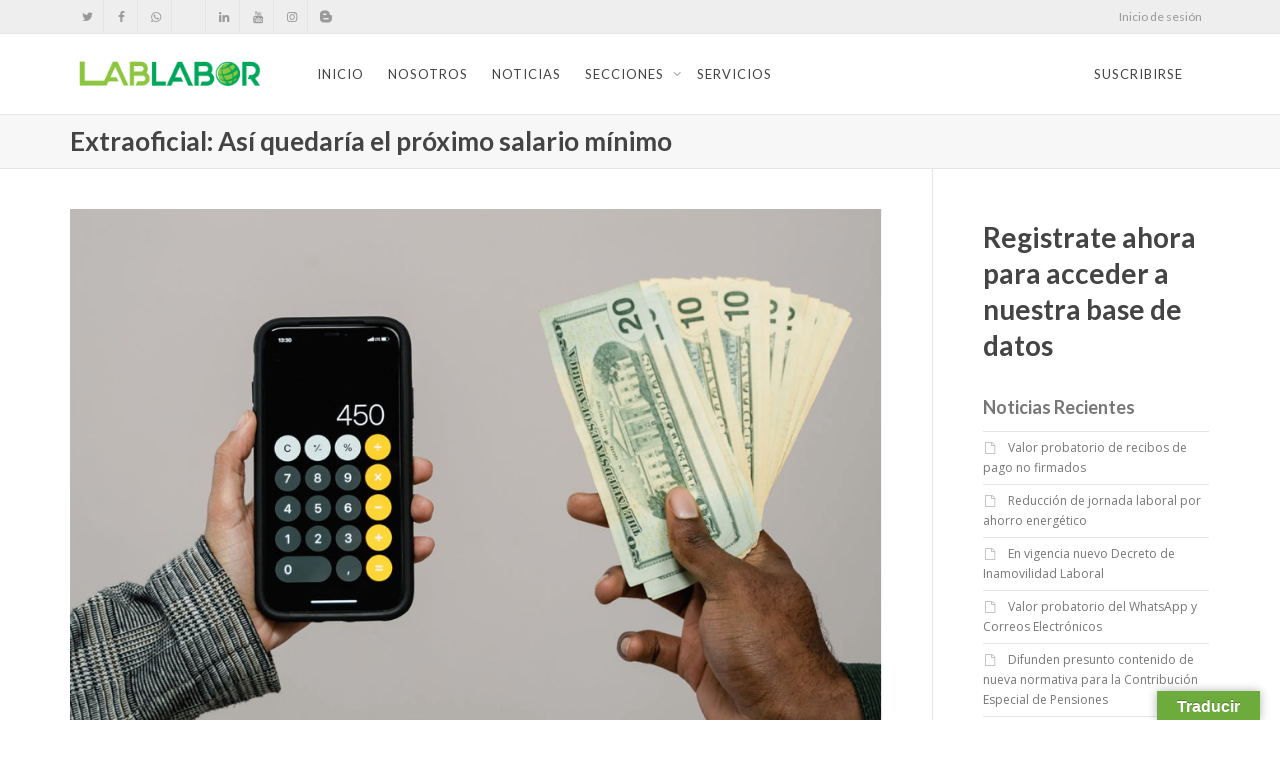

--- FILE ---
content_type: text/html; charset=UTF-8
request_url: https://www.lablabor.com.ve/extraoficial-asi-quedaria-el-proximo-salario-minimo/
body_size: 17299
content:
<!DOCTYPE html>
<!--[if lt IE 7]>
<html class="no-js lt-ie9 lt-ie8 lt-ie7" dir="ltr" lang="es" prefix="og: https://ogp.me/ns#"><![endif]-->
<!--[if IE 7]>
<html class="no-js lt-ie9 lt-ie8" dir="ltr" lang="es" prefix="og: https://ogp.me/ns#"><![endif]-->
<!--[if IE 8]>
<html class="no-js lt-ie9" dir="ltr" lang="es" prefix="og: https://ogp.me/ns#"><![endif]-->
<!--[if IE 9]>
<html class="no-js lt-ie10" dir="ltr" lang="es" prefix="og: https://ogp.me/ns#"><![endif]-->
<!--[if gt IE 9]><!-->
<html class="no-js" dir="ltr" lang="es" prefix="og: https://ogp.me/ns#">
<!--<![endif]-->
<head>
	<meta http-equiv="X-UA-Compatible" content="IE=9; IE=8; IE=7; IE=EDGE"/>
	<meta charset="UTF-8">
	<meta name="viewport" content="width=device-width, initial-scale=1.0">
	<link rel="profile" href="https://gmpg.org/xfn/11">
	<link rel="pingback" href="https://www.lablabor.com.ve/xmlrpc.php">

	<!-- Fav and touch icons -->
			<link rel="shortcut icon" href="https://www.lablabor.com.ve/wp-content/uploads/2017/05/32.png">
				<link rel="apple-touch-icon-precomposed" href="https://www.lablabor.com.ve/wp-content/uploads/2017/05/57.png">
				<link rel="apple-touch-icon-precomposed" sizes="72x72" href="https://www.lablabor.com.ve/wp-content/uploads/2017/05/72.png">
				<link rel="apple-touch-icon-precomposed" sizes="114x114" href="https://www.lablabor.com.ve/wp-content/uploads/2017/05/114.png">
				<link rel="apple-touch-icon-precomposed" sizes="144x144" href="https://www.lablabor.com.ve/wp-content/uploads/2017/05/144.png">
	
	<!-- HTML5 shim, for IE6-8 support of HTML5 elements -->
	<!--[if lt IE 9]>
	<script src="https://www.lablabor.com.ve/wp-content/themes/kleo/assets/js/html5shiv.js"></script>
	<![endif]-->

	<!--[if IE 7]>
	<link rel="stylesheet" href="https://www.lablabor.com.ve/wp-content/themes/kleo/assets/css/fontello-ie7.css">
	<![endif]-->

	
	<title>Extraoficial: Así quedaría el próximo salario mínimo - LabLabor</title>
	<style>img:is([sizes="auto" i], [sizes^="auto," i]) { contain-intrinsic-size: 3000px 1500px }</style>
	
		<!-- All in One SEO 4.8.7 - aioseo.com -->
	<meta name="description" content="De acuerdo con la información preliminar obtenida por nuestro equipo, estos serían los rangos del próximo ajuste" />
	<meta name="robots" content="max-image-preview:large" />
	<meta name="author" content="Jair De Freitas"/>
	<link rel="canonical" href="https://www.lablabor.com.ve/extraoficial-asi-quedaria-el-proximo-salario-minimo/" />
	<meta name="generator" content="All in One SEO (AIOSEO) 4.8.7" />
		<meta property="og:locale" content="es_ES" />
		<meta property="og:site_name" content="LabLabor" />
		<meta property="og:type" content="article" />
		<meta property="og:title" content="Extraoficial: Así quedaría el próximo salario mínimo - LabLabor" />
		<meta property="og:description" content="De acuerdo con la información preliminar obtenida por nuestro equipo, estos serían los rangos del próximo ajuste" />
		<meta property="og:url" content="https://www.lablabor.com.ve/extraoficial-asi-quedaria-el-proximo-salario-minimo/" />
		<meta property="og:image" content="https://www.lablabor.com.ve/wp-content/uploads/2022/08/Ajuste-Salario-Minimo-Laboral-LabLabor-Venezuela.png" />
		<meta property="og:image:secure_url" content="https://www.lablabor.com.ve/wp-content/uploads/2022/08/Ajuste-Salario-Minimo-Laboral-LabLabor-Venezuela.png" />
		<meta property="og:image:width" content="986" />
		<meta property="og:image:height" content="708" />
		<meta property="article:section" content="Salario" />
		<meta property="article:published_time" content="2022-08-09T03:26:19+00:00" />
		<meta property="article:modified_time" content="2022-08-09T03:26:23+00:00" />
		<meta property="article:publisher" content="https://www.facebook.com/LabLabor1" />
		<meta name="twitter:card" content="summary" />
		<meta name="twitter:site" content="@lablabor1" />
		<meta name="twitter:title" content="Extraoficial: Así quedaría el próximo salario mínimo - LabLabor" />
		<meta name="twitter:description" content="De acuerdo con la información preliminar obtenida por nuestro equipo, estos serían los rangos del próximo ajuste" />
		<meta name="twitter:creator" content="@lablabor1" />
		<meta name="twitter:image" content="https://www.lablabor.com.ve/wp-content/uploads/2022/08/Ajuste-Salario-Minimo-Laboral-LabLabor-Venezuela.png" />
		<meta name="twitter:label1" content="Escrito por" />
		<meta name="twitter:data1" content="Jair De Freitas" />
		<meta name="twitter:label2" content="Tiempo de lectura estimado" />
		<meta name="twitter:data2" content="1 minuto" />
		<script type="application/ld+json" class="aioseo-schema">
			{"@context":"https:\/\/schema.org","@graph":[{"@type":"Article","@id":"https:\/\/www.lablabor.com.ve\/extraoficial-asi-quedaria-el-proximo-salario-minimo\/#article","name":"Extraoficial: As\u00ed quedar\u00eda el pr\u00f3ximo salario m\u00ednimo - LabLabor","headline":"Extraoficial: As\u00ed quedar\u00eda el pr\u00f3ximo salario m\u00ednimo","author":{"@id":"https:\/\/www.lablabor.com.ve\/author\/jdefreitas\/#author"},"publisher":{"@id":"https:\/\/www.lablabor.com.ve\/#organization"},"image":{"@type":"ImageObject","url":"https:\/\/www.lablabor.com.ve\/wp-content\/uploads\/2022\/08\/Ajuste-Salario-Minimo-Laboral-LabLabor-Venezuela.png","width":986,"height":708},"datePublished":"2022-08-08T23:26:19-04:00","dateModified":"2022-08-08T23:26:23-04:00","inLanguage":"es-ES","mainEntityOfPage":{"@id":"https:\/\/www.lablabor.com.ve\/extraoficial-asi-quedaria-el-proximo-salario-minimo\/#webpage"},"isPartOf":{"@id":"https:\/\/www.lablabor.com.ve\/extraoficial-asi-quedaria-el-proximo-salario-minimo\/#webpage"},"articleSection":"Salario"},{"@type":"BreadcrumbList","@id":"https:\/\/www.lablabor.com.ve\/extraoficial-asi-quedaria-el-proximo-salario-minimo\/#breadcrumblist","itemListElement":[{"@type":"ListItem","@id":"https:\/\/www.lablabor.com.ve#listItem","position":1,"name":"Home","item":"https:\/\/www.lablabor.com.ve","nextItem":{"@type":"ListItem","@id":"https:\/\/www.lablabor.com.ve\/category\/salario\/#listItem","name":"Salario"}},{"@type":"ListItem","@id":"https:\/\/www.lablabor.com.ve\/category\/salario\/#listItem","position":2,"name":"Salario","item":"https:\/\/www.lablabor.com.ve\/category\/salario\/","nextItem":{"@type":"ListItem","@id":"https:\/\/www.lablabor.com.ve\/extraoficial-asi-quedaria-el-proximo-salario-minimo\/#listItem","name":"Extraoficial: As\u00ed quedar\u00eda el pr\u00f3ximo salario m\u00ednimo"},"previousItem":{"@type":"ListItem","@id":"https:\/\/www.lablabor.com.ve#listItem","name":"Home"}},{"@type":"ListItem","@id":"https:\/\/www.lablabor.com.ve\/extraoficial-asi-quedaria-el-proximo-salario-minimo\/#listItem","position":3,"name":"Extraoficial: As\u00ed quedar\u00eda el pr\u00f3ximo salario m\u00ednimo","previousItem":{"@type":"ListItem","@id":"https:\/\/www.lablabor.com.ve\/category\/salario\/#listItem","name":"Salario"}}]},{"@type":"Organization","@id":"https:\/\/www.lablabor.com.ve\/#organization","name":"LabLabor | Laboral","description":"\u00a1La Gu\u00eda del Gerente Exitoso!","url":"https:\/\/www.lablabor.com.ve\/","telephone":"+584241356580","logo":{"@type":"ImageObject","url":"https:\/\/www.lablabor.com.ve\/wp-content\/uploads\/2017\/05\/logo-lablabor.png","@id":"https:\/\/www.lablabor.com.ve\/extraoficial-asi-quedaria-el-proximo-salario-minimo\/#organizationLogo","width":492,"height":102},"image":{"@id":"https:\/\/www.lablabor.com.ve\/extraoficial-asi-quedaria-el-proximo-salario-minimo\/#organizationLogo"},"sameAs":["https:\/\/www.facebook.com\/LabLabor1","https:\/\/twitter.com\/lablabor1","https:\/\/www.instagram.com\/lablabor1\/","https:\/\/www.youtube.com\/channel\/UC81QmhSOMZuRPv1o--JizEA","https:\/\/ve.linkedin.com\/company\/lablabor","https:\/\/www.tiktok.com\/@lablabor","https:\/\/www.clubhouse.com\/@lablabor","https:\/\/t.me\/LabLabor","https:\/\/api.whatsapp.com\/send\/?phone=%2B584241356580&text&type=phone_number&app_absent=0"]},{"@type":"Person","@id":"https:\/\/www.lablabor.com.ve\/author\/jdefreitas\/#author","url":"https:\/\/www.lablabor.com.ve\/author\/jdefreitas\/","name":"Jair De Freitas","image":{"@type":"ImageObject","@id":"https:\/\/www.lablabor.com.ve\/extraoficial-asi-quedaria-el-proximo-salario-minimo\/#authorImage","url":"https:\/\/secure.gravatar.com\/avatar\/1b1ce0c8d4cb877360c3492be9828e3d1c790e4e76af245ec6af24bb6d400572?s=96&d=mm&r=g","width":96,"height":96,"caption":"Jair De Freitas"}},{"@type":"WebPage","@id":"https:\/\/www.lablabor.com.ve\/extraoficial-asi-quedaria-el-proximo-salario-minimo\/#webpage","url":"https:\/\/www.lablabor.com.ve\/extraoficial-asi-quedaria-el-proximo-salario-minimo\/","name":"Extraoficial: As\u00ed quedar\u00eda el pr\u00f3ximo salario m\u00ednimo - LabLabor","description":"De acuerdo con la informaci\u00f3n preliminar obtenida por nuestro equipo, estos ser\u00edan los rangos del pr\u00f3ximo ajuste","inLanguage":"es-ES","isPartOf":{"@id":"https:\/\/www.lablabor.com.ve\/#website"},"breadcrumb":{"@id":"https:\/\/www.lablabor.com.ve\/extraoficial-asi-quedaria-el-proximo-salario-minimo\/#breadcrumblist"},"author":{"@id":"https:\/\/www.lablabor.com.ve\/author\/jdefreitas\/#author"},"creator":{"@id":"https:\/\/www.lablabor.com.ve\/author\/jdefreitas\/#author"},"image":{"@type":"ImageObject","url":"https:\/\/www.lablabor.com.ve\/wp-content\/uploads\/2022\/08\/Ajuste-Salario-Minimo-Laboral-LabLabor-Venezuela.png","@id":"https:\/\/www.lablabor.com.ve\/extraoficial-asi-quedaria-el-proximo-salario-minimo\/#mainImage","width":986,"height":708},"primaryImageOfPage":{"@id":"https:\/\/www.lablabor.com.ve\/extraoficial-asi-quedaria-el-proximo-salario-minimo\/#mainImage"},"datePublished":"2022-08-08T23:26:19-04:00","dateModified":"2022-08-08T23:26:23-04:00"},{"@type":"WebSite","@id":"https:\/\/www.lablabor.com.ve\/#website","url":"https:\/\/www.lablabor.com.ve\/","name":"LabLabor","alternateName":"LabLabor | Laboral","description":"\u00a1La Gu\u00eda del Gerente Exitoso!","inLanguage":"es-ES","publisher":{"@id":"https:\/\/www.lablabor.com.ve\/#organization"}}]}
		</script>
		<!-- All in One SEO -->

<link rel='dns-prefetch' href='//translate.google.com' />
<link rel='dns-prefetch' href='//www.googletagmanager.com' />
<link rel='dns-prefetch' href='//fonts.googleapis.com' />
<link rel="alternate" type="application/rss+xml" title="LabLabor &raquo; Feed" href="https://www.lablabor.com.ve/feed/" />
<link rel="alternate" type="application/rss+xml" title="LabLabor &raquo; Feed de los comentarios" href="https://www.lablabor.com.ve/comments/feed/" />
<link rel="alternate" type="application/rss+xml" title="LabLabor &raquo; Comentario Extraoficial: Así quedaría el próximo salario mínimo del feed" href="https://www.lablabor.com.ve/extraoficial-asi-quedaria-el-proximo-salario-minimo/feed/" />
<script type="text/javascript">
/* <![CDATA[ */
window._wpemojiSettings = {"baseUrl":"https:\/\/s.w.org\/images\/core\/emoji\/16.0.1\/72x72\/","ext":".png","svgUrl":"https:\/\/s.w.org\/images\/core\/emoji\/16.0.1\/svg\/","svgExt":".svg","source":{"concatemoji":"https:\/\/www.lablabor.com.ve\/wp-includes\/js\/wp-emoji-release.min.js"}};
/*! This file is auto-generated */
!function(s,n){var o,i,e;function c(e){try{var t={supportTests:e,timestamp:(new Date).valueOf()};sessionStorage.setItem(o,JSON.stringify(t))}catch(e){}}function p(e,t,n){e.clearRect(0,0,e.canvas.width,e.canvas.height),e.fillText(t,0,0);var t=new Uint32Array(e.getImageData(0,0,e.canvas.width,e.canvas.height).data),a=(e.clearRect(0,0,e.canvas.width,e.canvas.height),e.fillText(n,0,0),new Uint32Array(e.getImageData(0,0,e.canvas.width,e.canvas.height).data));return t.every(function(e,t){return e===a[t]})}function u(e,t){e.clearRect(0,0,e.canvas.width,e.canvas.height),e.fillText(t,0,0);for(var n=e.getImageData(16,16,1,1),a=0;a<n.data.length;a++)if(0!==n.data[a])return!1;return!0}function f(e,t,n,a){switch(t){case"flag":return n(e,"\ud83c\udff3\ufe0f\u200d\u26a7\ufe0f","\ud83c\udff3\ufe0f\u200b\u26a7\ufe0f")?!1:!n(e,"\ud83c\udde8\ud83c\uddf6","\ud83c\udde8\u200b\ud83c\uddf6")&&!n(e,"\ud83c\udff4\udb40\udc67\udb40\udc62\udb40\udc65\udb40\udc6e\udb40\udc67\udb40\udc7f","\ud83c\udff4\u200b\udb40\udc67\u200b\udb40\udc62\u200b\udb40\udc65\u200b\udb40\udc6e\u200b\udb40\udc67\u200b\udb40\udc7f");case"emoji":return!a(e,"\ud83e\udedf")}return!1}function g(e,t,n,a){var r="undefined"!=typeof WorkerGlobalScope&&self instanceof WorkerGlobalScope?new OffscreenCanvas(300,150):s.createElement("canvas"),o=r.getContext("2d",{willReadFrequently:!0}),i=(o.textBaseline="top",o.font="600 32px Arial",{});return e.forEach(function(e){i[e]=t(o,e,n,a)}),i}function t(e){var t=s.createElement("script");t.src=e,t.defer=!0,s.head.appendChild(t)}"undefined"!=typeof Promise&&(o="wpEmojiSettingsSupports",i=["flag","emoji"],n.supports={everything:!0,everythingExceptFlag:!0},e=new Promise(function(e){s.addEventListener("DOMContentLoaded",e,{once:!0})}),new Promise(function(t){var n=function(){try{var e=JSON.parse(sessionStorage.getItem(o));if("object"==typeof e&&"number"==typeof e.timestamp&&(new Date).valueOf()<e.timestamp+604800&&"object"==typeof e.supportTests)return e.supportTests}catch(e){}return null}();if(!n){if("undefined"!=typeof Worker&&"undefined"!=typeof OffscreenCanvas&&"undefined"!=typeof URL&&URL.createObjectURL&&"undefined"!=typeof Blob)try{var e="postMessage("+g.toString()+"("+[JSON.stringify(i),f.toString(),p.toString(),u.toString()].join(",")+"));",a=new Blob([e],{type:"text/javascript"}),r=new Worker(URL.createObjectURL(a),{name:"wpTestEmojiSupports"});return void(r.onmessage=function(e){c(n=e.data),r.terminate(),t(n)})}catch(e){}c(n=g(i,f,p,u))}t(n)}).then(function(e){for(var t in e)n.supports[t]=e[t],n.supports.everything=n.supports.everything&&n.supports[t],"flag"!==t&&(n.supports.everythingExceptFlag=n.supports.everythingExceptFlag&&n.supports[t]);n.supports.everythingExceptFlag=n.supports.everythingExceptFlag&&!n.supports.flag,n.DOMReady=!1,n.readyCallback=function(){n.DOMReady=!0}}).then(function(){return e}).then(function(){var e;n.supports.everything||(n.readyCallback(),(e=n.source||{}).concatemoji?t(e.concatemoji):e.wpemoji&&e.twemoji&&(t(e.twemoji),t(e.wpemoji)))}))}((window,document),window._wpemojiSettings);
/* ]]> */
</script>
<style id='wp-emoji-styles-inline-css' type='text/css'>

	img.wp-smiley, img.emoji {
		display: inline !important;
		border: none !important;
		box-shadow: none !important;
		height: 1em !important;
		width: 1em !important;
		margin: 0 0.07em !important;
		vertical-align: -0.1em !important;
		background: none !important;
		padding: 0 !important;
	}
</style>
<link rel='stylesheet' id='wp-block-library-css' href='https://www.lablabor.com.ve/wp-includes/css/dist/block-library/style.min.css' type='text/css' media='all' />
<style id='classic-theme-styles-inline-css' type='text/css'>
/*! This file is auto-generated */
.wp-block-button__link{color:#fff;background-color:#32373c;border-radius:9999px;box-shadow:none;text-decoration:none;padding:calc(.667em + 2px) calc(1.333em + 2px);font-size:1.125em}.wp-block-file__button{background:#32373c;color:#fff;text-decoration:none}
</style>
<link rel='stylesheet' id='awsm-ead-public-css' href='https://www.lablabor.com.ve/wp-content/plugins/embed-any-document/css/embed-public.min.css' type='text/css' media='all' />
<style id='global-styles-inline-css' type='text/css'>
:root{--wp--preset--aspect-ratio--square: 1;--wp--preset--aspect-ratio--4-3: 4/3;--wp--preset--aspect-ratio--3-4: 3/4;--wp--preset--aspect-ratio--3-2: 3/2;--wp--preset--aspect-ratio--2-3: 2/3;--wp--preset--aspect-ratio--16-9: 16/9;--wp--preset--aspect-ratio--9-16: 9/16;--wp--preset--color--black: #000000;--wp--preset--color--cyan-bluish-gray: #abb8c3;--wp--preset--color--white: #ffffff;--wp--preset--color--pale-pink: #f78da7;--wp--preset--color--vivid-red: #cf2e2e;--wp--preset--color--luminous-vivid-orange: #ff6900;--wp--preset--color--luminous-vivid-amber: #fcb900;--wp--preset--color--light-green-cyan: #7bdcb5;--wp--preset--color--vivid-green-cyan: #00d084;--wp--preset--color--pale-cyan-blue: #8ed1fc;--wp--preset--color--vivid-cyan-blue: #0693e3;--wp--preset--color--vivid-purple: #9b51e0;--wp--preset--gradient--vivid-cyan-blue-to-vivid-purple: linear-gradient(135deg,rgba(6,147,227,1) 0%,rgb(155,81,224) 100%);--wp--preset--gradient--light-green-cyan-to-vivid-green-cyan: linear-gradient(135deg,rgb(122,220,180) 0%,rgb(0,208,130) 100%);--wp--preset--gradient--luminous-vivid-amber-to-luminous-vivid-orange: linear-gradient(135deg,rgba(252,185,0,1) 0%,rgba(255,105,0,1) 100%);--wp--preset--gradient--luminous-vivid-orange-to-vivid-red: linear-gradient(135deg,rgba(255,105,0,1) 0%,rgb(207,46,46) 100%);--wp--preset--gradient--very-light-gray-to-cyan-bluish-gray: linear-gradient(135deg,rgb(238,238,238) 0%,rgb(169,184,195) 100%);--wp--preset--gradient--cool-to-warm-spectrum: linear-gradient(135deg,rgb(74,234,220) 0%,rgb(151,120,209) 20%,rgb(207,42,186) 40%,rgb(238,44,130) 60%,rgb(251,105,98) 80%,rgb(254,248,76) 100%);--wp--preset--gradient--blush-light-purple: linear-gradient(135deg,rgb(255,206,236) 0%,rgb(152,150,240) 100%);--wp--preset--gradient--blush-bordeaux: linear-gradient(135deg,rgb(254,205,165) 0%,rgb(254,45,45) 50%,rgb(107,0,62) 100%);--wp--preset--gradient--luminous-dusk: linear-gradient(135deg,rgb(255,203,112) 0%,rgb(199,81,192) 50%,rgb(65,88,208) 100%);--wp--preset--gradient--pale-ocean: linear-gradient(135deg,rgb(255,245,203) 0%,rgb(182,227,212) 50%,rgb(51,167,181) 100%);--wp--preset--gradient--electric-grass: linear-gradient(135deg,rgb(202,248,128) 0%,rgb(113,206,126) 100%);--wp--preset--gradient--midnight: linear-gradient(135deg,rgb(2,3,129) 0%,rgb(40,116,252) 100%);--wp--preset--font-size--small: 13px;--wp--preset--font-size--medium: 20px;--wp--preset--font-size--large: 36px;--wp--preset--font-size--x-large: 42px;--wp--preset--spacing--20: 0.44rem;--wp--preset--spacing--30: 0.67rem;--wp--preset--spacing--40: 1rem;--wp--preset--spacing--50: 1.5rem;--wp--preset--spacing--60: 2.25rem;--wp--preset--spacing--70: 3.38rem;--wp--preset--spacing--80: 5.06rem;--wp--preset--shadow--natural: 6px 6px 9px rgba(0, 0, 0, 0.2);--wp--preset--shadow--deep: 12px 12px 50px rgba(0, 0, 0, 0.4);--wp--preset--shadow--sharp: 6px 6px 0px rgba(0, 0, 0, 0.2);--wp--preset--shadow--outlined: 6px 6px 0px -3px rgba(255, 255, 255, 1), 6px 6px rgba(0, 0, 0, 1);--wp--preset--shadow--crisp: 6px 6px 0px rgba(0, 0, 0, 1);}:where(.is-layout-flex){gap: 0.5em;}:where(.is-layout-grid){gap: 0.5em;}body .is-layout-flex{display: flex;}.is-layout-flex{flex-wrap: wrap;align-items: center;}.is-layout-flex > :is(*, div){margin: 0;}body .is-layout-grid{display: grid;}.is-layout-grid > :is(*, div){margin: 0;}:where(.wp-block-columns.is-layout-flex){gap: 2em;}:where(.wp-block-columns.is-layout-grid){gap: 2em;}:where(.wp-block-post-template.is-layout-flex){gap: 1.25em;}:where(.wp-block-post-template.is-layout-grid){gap: 1.25em;}.has-black-color{color: var(--wp--preset--color--black) !important;}.has-cyan-bluish-gray-color{color: var(--wp--preset--color--cyan-bluish-gray) !important;}.has-white-color{color: var(--wp--preset--color--white) !important;}.has-pale-pink-color{color: var(--wp--preset--color--pale-pink) !important;}.has-vivid-red-color{color: var(--wp--preset--color--vivid-red) !important;}.has-luminous-vivid-orange-color{color: var(--wp--preset--color--luminous-vivid-orange) !important;}.has-luminous-vivid-amber-color{color: var(--wp--preset--color--luminous-vivid-amber) !important;}.has-light-green-cyan-color{color: var(--wp--preset--color--light-green-cyan) !important;}.has-vivid-green-cyan-color{color: var(--wp--preset--color--vivid-green-cyan) !important;}.has-pale-cyan-blue-color{color: var(--wp--preset--color--pale-cyan-blue) !important;}.has-vivid-cyan-blue-color{color: var(--wp--preset--color--vivid-cyan-blue) !important;}.has-vivid-purple-color{color: var(--wp--preset--color--vivid-purple) !important;}.has-black-background-color{background-color: var(--wp--preset--color--black) !important;}.has-cyan-bluish-gray-background-color{background-color: var(--wp--preset--color--cyan-bluish-gray) !important;}.has-white-background-color{background-color: var(--wp--preset--color--white) !important;}.has-pale-pink-background-color{background-color: var(--wp--preset--color--pale-pink) !important;}.has-vivid-red-background-color{background-color: var(--wp--preset--color--vivid-red) !important;}.has-luminous-vivid-orange-background-color{background-color: var(--wp--preset--color--luminous-vivid-orange) !important;}.has-luminous-vivid-amber-background-color{background-color: var(--wp--preset--color--luminous-vivid-amber) !important;}.has-light-green-cyan-background-color{background-color: var(--wp--preset--color--light-green-cyan) !important;}.has-vivid-green-cyan-background-color{background-color: var(--wp--preset--color--vivid-green-cyan) !important;}.has-pale-cyan-blue-background-color{background-color: var(--wp--preset--color--pale-cyan-blue) !important;}.has-vivid-cyan-blue-background-color{background-color: var(--wp--preset--color--vivid-cyan-blue) !important;}.has-vivid-purple-background-color{background-color: var(--wp--preset--color--vivid-purple) !important;}.has-black-border-color{border-color: var(--wp--preset--color--black) !important;}.has-cyan-bluish-gray-border-color{border-color: var(--wp--preset--color--cyan-bluish-gray) !important;}.has-white-border-color{border-color: var(--wp--preset--color--white) !important;}.has-pale-pink-border-color{border-color: var(--wp--preset--color--pale-pink) !important;}.has-vivid-red-border-color{border-color: var(--wp--preset--color--vivid-red) !important;}.has-luminous-vivid-orange-border-color{border-color: var(--wp--preset--color--luminous-vivid-orange) !important;}.has-luminous-vivid-amber-border-color{border-color: var(--wp--preset--color--luminous-vivid-amber) !important;}.has-light-green-cyan-border-color{border-color: var(--wp--preset--color--light-green-cyan) !important;}.has-vivid-green-cyan-border-color{border-color: var(--wp--preset--color--vivid-green-cyan) !important;}.has-pale-cyan-blue-border-color{border-color: var(--wp--preset--color--pale-cyan-blue) !important;}.has-vivid-cyan-blue-border-color{border-color: var(--wp--preset--color--vivid-cyan-blue) !important;}.has-vivid-purple-border-color{border-color: var(--wp--preset--color--vivid-purple) !important;}.has-vivid-cyan-blue-to-vivid-purple-gradient-background{background: var(--wp--preset--gradient--vivid-cyan-blue-to-vivid-purple) !important;}.has-light-green-cyan-to-vivid-green-cyan-gradient-background{background: var(--wp--preset--gradient--light-green-cyan-to-vivid-green-cyan) !important;}.has-luminous-vivid-amber-to-luminous-vivid-orange-gradient-background{background: var(--wp--preset--gradient--luminous-vivid-amber-to-luminous-vivid-orange) !important;}.has-luminous-vivid-orange-to-vivid-red-gradient-background{background: var(--wp--preset--gradient--luminous-vivid-orange-to-vivid-red) !important;}.has-very-light-gray-to-cyan-bluish-gray-gradient-background{background: var(--wp--preset--gradient--very-light-gray-to-cyan-bluish-gray) !important;}.has-cool-to-warm-spectrum-gradient-background{background: var(--wp--preset--gradient--cool-to-warm-spectrum) !important;}.has-blush-light-purple-gradient-background{background: var(--wp--preset--gradient--blush-light-purple) !important;}.has-blush-bordeaux-gradient-background{background: var(--wp--preset--gradient--blush-bordeaux) !important;}.has-luminous-dusk-gradient-background{background: var(--wp--preset--gradient--luminous-dusk) !important;}.has-pale-ocean-gradient-background{background: var(--wp--preset--gradient--pale-ocean) !important;}.has-electric-grass-gradient-background{background: var(--wp--preset--gradient--electric-grass) !important;}.has-midnight-gradient-background{background: var(--wp--preset--gradient--midnight) !important;}.has-small-font-size{font-size: var(--wp--preset--font-size--small) !important;}.has-medium-font-size{font-size: var(--wp--preset--font-size--medium) !important;}.has-large-font-size{font-size: var(--wp--preset--font-size--large) !important;}.has-x-large-font-size{font-size: var(--wp--preset--font-size--x-large) !important;}
:where(.wp-block-post-template.is-layout-flex){gap: 1.25em;}:where(.wp-block-post-template.is-layout-grid){gap: 1.25em;}
:where(.wp-block-columns.is-layout-flex){gap: 2em;}:where(.wp-block-columns.is-layout-grid){gap: 2em;}
:root :where(.wp-block-pullquote){font-size: 1.5em;line-height: 1.6;}
</style>
<link rel='stylesheet' id='google-language-translator-css' href='https://www.lablabor.com.ve/wp-content/plugins/google-language-translator/css/style.css' type='text/css' media='' />
<link rel='stylesheet' id='glt-toolbar-styles-css' href='https://www.lablabor.com.ve/wp-content/plugins/google-language-translator/css/toolbar.css' type='text/css' media='' />
<link rel='stylesheet' id='mng-advance-search-css' href='https://www.lablabor.com.ve/wp-content/plugins/mng-advance-search/public/css/mng-advance-search-public.css' type='text/css' media='all' />
<link rel='stylesheet' id='pmpro_frontend_base-css' href='https://www.lablabor.com.ve/wp-content/plugins/paid-memberships-pro/css/frontend/base.css' type='text/css' media='all' />
<link rel='stylesheet' id='pmpro_frontend_variation_1-css' href='https://www.lablabor.com.ve/wp-content/plugins/paid-memberships-pro/css/frontend/variation_1.css' type='text/css' media='all' />
<link rel='stylesheet' id='if-menu-site-css-css' href='https://www.lablabor.com.ve/wp-content/plugins/if-menu/assets/if-menu-site.css' type='text/css' media='all' />
<link rel='stylesheet' id='bootstrap-css' href='https://www.lablabor.com.ve/wp-content/themes/kleo/assets/css/bootstrap.min.css' type='text/css' media='all' />
<link rel='stylesheet' id='kleo-app-css' href='https://www.lablabor.com.ve/wp-content/uploads/custom_styles/app.css' type='text/css' media='all' />
<link rel='stylesheet' id='magnific-popup-css' href='https://www.lablabor.com.ve/wp-content/themes/kleo/assets/js/plugins/magnific-popup/magnific.css' type='text/css' media='all' />
<link rel='stylesheet' id='kleo-fonts-css' href='https://www.lablabor.com.ve/wp-content/themes/kleo-child/assets/css/fontello.css' type='text/css' media='all' />
<link rel='stylesheet' id='mediaelement-css' href='https://www.lablabor.com.ve/wp-includes/js/mediaelement/mediaelementplayer-legacy.min.css' type='text/css' media='all' />
<link rel='stylesheet' id='kleo-google-fonts-css' href='//fonts.googleapis.com/css?family=Lato%3A700%2C400%7COpen+Sans%3A400&#038;ver=6.8.3' type='text/css' media='all' />
<link rel='stylesheet' id='kleo-colors-css' href='https://www.lablabor.com.ve/wp-content/uploads/custom_styles/dynamic.css' type='text/css' media='all' />
<link rel='stylesheet' id='kleo-plugins-css' href='https://www.lablabor.com.ve/wp-content/uploads/custom_styles/plugins.css' type='text/css' media='all' />
<link rel='stylesheet' id='kleo-style-css' href='https://www.lablabor.com.ve/wp-content/themes/kleo-child/style.css' type='text/css' media='all' />
<script type="text/javascript" src="https://www.lablabor.com.ve/wp-includes/js/jquery/jquery.min.js" id="jquery-core-js"></script>
<script type="text/javascript" src="https://www.lablabor.com.ve/wp-includes/js/jquery/jquery-migrate.min.js" id="jquery-migrate-js"></script>
<script type="text/javascript" src="https://www.lablabor.com.ve/wp-content/plugins/mng-advance-search/public/js/mng-advance-search-public.js" id="mng-advance-search-js"></script>
<script type="text/javascript" src="https://www.lablabor.com.ve/wp-content/plugins/mng-advance-search/public/js/mng-formulario.js" id="opciones_form-js"></script>
<script type="text/javascript" src="//www.lablabor.com.ve/wp-content/plugins/revslider/sr6/assets/js/rbtools.min.js" async id="tp-tools-js"></script>
<script type="text/javascript" src="//www.lablabor.com.ve/wp-content/plugins/revslider/sr6/assets/js/rs6.min.js" async id="revmin-js"></script>
<script type="text/javascript" src="https://www.lablabor.com.ve/wp-content/themes/kleo/assets/js/modernizr.custom.46504.js" id="modernizr-js"></script>

<!-- Fragmento de código de la etiqueta de Google (gtag.js) añadida por Site Kit -->
<!-- Fragmento de código de Google Analytics añadido por Site Kit -->
<script type="text/javascript" src="https://www.googletagmanager.com/gtag/js?id=GT-NCN5C55" id="google_gtagjs-js" async></script>
<script type="text/javascript" id="google_gtagjs-js-after">
/* <![CDATA[ */
window.dataLayer = window.dataLayer || [];function gtag(){dataLayer.push(arguments);}
gtag("set","linker",{"domains":["www.lablabor.com.ve"]});
gtag("js", new Date());
gtag("set", "developer_id.dZTNiMT", true);
gtag("config", "GT-NCN5C55");
/* ]]> */
</script>
<script></script><link rel="https://api.w.org/" href="https://www.lablabor.com.ve/wp-json/" /><link rel="alternate" title="JSON" type="application/json" href="https://www.lablabor.com.ve/wp-json/wp/v2/posts/18899" /><link rel="EditURI" type="application/rsd+xml" title="RSD" href="https://www.lablabor.com.ve/xmlrpc.php?rsd" />
<link rel="alternate" title="oEmbed (JSON)" type="application/json+oembed" href="https://www.lablabor.com.ve/wp-json/oembed/1.0/embed?url=https%3A%2F%2Fwww.lablabor.com.ve%2Fextraoficial-asi-quedaria-el-proximo-salario-minimo%2F" />
<link rel="alternate" title="oEmbed (XML)" type="text/xml+oembed" href="https://www.lablabor.com.ve/wp-json/oembed/1.0/embed?url=https%3A%2F%2Fwww.lablabor.com.ve%2Fextraoficial-asi-quedaria-el-proximo-salario-minimo%2F&#038;format=xml" />
<style>div#glt-translate-trigger {
    background: #6dab3c !important;
}#google_language_translator{width:auto!important;}div.skiptranslate.goog-te-gadget{display:inline!important;}.goog-tooltip{display: none!important;}.goog-tooltip:hover{display: none!important;}.goog-text-highlight{background-color:transparent!important;border:none!important;box-shadow:none!important;}#google_language_translator{color:transparent;}body{top:0px!important;}#goog-gt-{display:none!important;}font font{background-color:transparent!important;box-shadow:none!important;position:initial!important;}</style><meta name="generator" content="Site Kit by Google 1.161.0" /><style id="pmpro_colors">:root {
	--pmpro--color--base: #ffffff;
	--pmpro--color--contrast: #222222;
	--pmpro--color--accent: #0c3d54;
	--pmpro--color--accent--variation: hsl( 199,75%,28.5% );
	--pmpro--color--border--variation: hsl( 0,0%,91% );
}</style><script type="text/javascript">
(function(url){
	if(/(?:Chrome\/26\.0\.1410\.63 Safari\/537\.31|WordfenceTestMonBot)/.test(navigator.userAgent)){ return; }
	var addEvent = function(evt, handler) {
		if (window.addEventListener) {
			document.addEventListener(evt, handler, false);
		} else if (window.attachEvent) {
			document.attachEvent('on' + evt, handler);
		}
	};
	var removeEvent = function(evt, handler) {
		if (window.removeEventListener) {
			document.removeEventListener(evt, handler, false);
		} else if (window.detachEvent) {
			document.detachEvent('on' + evt, handler);
		}
	};
	var evts = 'contextmenu dblclick drag dragend dragenter dragleave dragover dragstart drop keydown keypress keyup mousedown mousemove mouseout mouseover mouseup mousewheel scroll'.split(' ');
	var logHuman = function() {
		if (window.wfLogHumanRan) { return; }
		window.wfLogHumanRan = true;
		var wfscr = document.createElement('script');
		wfscr.type = 'text/javascript';
		wfscr.async = true;
		wfscr.src = url + '&r=' + Math.random();
		(document.getElementsByTagName('head')[0]||document.getElementsByTagName('body')[0]).appendChild(wfscr);
		for (var i = 0; i < evts.length; i++) {
			removeEvent(evts[i], logHuman);
		}
	};
	for (var i = 0; i < evts.length; i++) {
		addEvent(evts[i], logHuman);
	}
})('//www.lablabor.com.ve/?wordfence_lh=1&hid=31015EC146FB4989F8E843DC564A195C');
</script>    <meta name="mobile-web-app-capable" content="yes">
	    <script type="text/javascript">
        /*
		 prevent dom flickering for elements hidden with js
		 */
        "use strict";

        document.documentElement.className += ' js-active ';
        document.documentElement.className += 'ontouchstart' in document.documentElement ? ' kleo-mobile ' : ' kleo-desktop ';

        var prefix = ['-webkit-', '-o-', '-moz-', '-ms-', ""];
        for (var i in prefix) {
            if (prefix[i] + 'transform' in document.documentElement.style) document.documentElement.className += " kleo-transform ";
            break;
        }
    </script>
	<meta name="generator" content="Powered by WPBakery Page Builder - drag and drop page builder for WordPress."/>
<meta name="generator" content="Powered by Slider Revolution 6.7.34 - responsive, Mobile-Friendly Slider Plugin for WordPress with comfortable drag and drop interface." />

<style>
.widget_tag_cloud a { font-size: small !important; }
</style>
<link rel="icon" href="https://www.lablabor.com.ve/wp-content/uploads/2022/12/cropped-Isologo2-32x32.png" sizes="32x32" />
<link rel="icon" href="https://www.lablabor.com.ve/wp-content/uploads/2022/12/cropped-Isologo2-192x192.png" sizes="192x192" />
<link rel="apple-touch-icon" href="https://www.lablabor.com.ve/wp-content/uploads/2022/12/cropped-Isologo2-180x180.png" />
<meta name="msapplication-TileImage" content="https://www.lablabor.com.ve/wp-content/uploads/2022/12/cropped-Isologo2-270x270.png" />
<script>function setREVStartSize(e){
			//window.requestAnimationFrame(function() {
				window.RSIW = window.RSIW===undefined ? window.innerWidth : window.RSIW;
				window.RSIH = window.RSIH===undefined ? window.innerHeight : window.RSIH;
				try {
					var pw = document.getElementById(e.c).parentNode.offsetWidth,
						newh;
					pw = pw===0 || isNaN(pw) || (e.l=="fullwidth" || e.layout=="fullwidth") ? window.RSIW : pw;
					e.tabw = e.tabw===undefined ? 0 : parseInt(e.tabw);
					e.thumbw = e.thumbw===undefined ? 0 : parseInt(e.thumbw);
					e.tabh = e.tabh===undefined ? 0 : parseInt(e.tabh);
					e.thumbh = e.thumbh===undefined ? 0 : parseInt(e.thumbh);
					e.tabhide = e.tabhide===undefined ? 0 : parseInt(e.tabhide);
					e.thumbhide = e.thumbhide===undefined ? 0 : parseInt(e.thumbhide);
					e.mh = e.mh===undefined || e.mh=="" || e.mh==="auto" ? 0 : parseInt(e.mh,0);
					if(e.layout==="fullscreen" || e.l==="fullscreen")
						newh = Math.max(e.mh,window.RSIH);
					else{
						e.gw = Array.isArray(e.gw) ? e.gw : [e.gw];
						for (var i in e.rl) if (e.gw[i]===undefined || e.gw[i]===0) e.gw[i] = e.gw[i-1];
						e.gh = e.el===undefined || e.el==="" || (Array.isArray(e.el) && e.el.length==0)? e.gh : e.el;
						e.gh = Array.isArray(e.gh) ? e.gh : [e.gh];
						for (var i in e.rl) if (e.gh[i]===undefined || e.gh[i]===0) e.gh[i] = e.gh[i-1];
											
						var nl = new Array(e.rl.length),
							ix = 0,
							sl;
						e.tabw = e.tabhide>=pw ? 0 : e.tabw;
						e.thumbw = e.thumbhide>=pw ? 0 : e.thumbw;
						e.tabh = e.tabhide>=pw ? 0 : e.tabh;
						e.thumbh = e.thumbhide>=pw ? 0 : e.thumbh;
						for (var i in e.rl) nl[i] = e.rl[i]<window.RSIW ? 0 : e.rl[i];
						sl = nl[0];
						for (var i in nl) if (sl>nl[i] && nl[i]>0) { sl = nl[i]; ix=i;}
						var m = pw>(e.gw[ix]+e.tabw+e.thumbw) ? 1 : (pw-(e.tabw+e.thumbw)) / (e.gw[ix]);
						newh =  (e.gh[ix] * m) + (e.tabh + e.thumbh);
					}
					var el = document.getElementById(e.c);
					if (el!==null && el) el.style.height = newh+"px";
					el = document.getElementById(e.c+"_wrapper");
					if (el!==null && el) {
						el.style.height = newh+"px";
						el.style.display = "block";
					}
				} catch(e){
					console.log("Failure at Presize of Slider:" + e)
				}
			//});
		  };</script>
<noscript><style> .wpb_animate_when_almost_visible { opacity: 1; }</style></noscript></head>


<body data-rsssl=1 class="pmpro-variation_1 wp-singular post-template-default single single-post postid-18899 single-format-standard wp-embed-responsive wp-theme-kleo wp-child-theme-kleo-child pmpro-body-level-required pmpro-body-level-1 pmpro-body-level-6 kleo-navbar-fixed wpb-js-composer js-comp-ver-8.2 vc_responsive">



<!-- PAGE LAYOUT
================================================ -->
<!--Attributes-->
<div class="kleo-page">

	<!-- HEADER SECTION
	================================================ -->
	
<div id="header" class="header-color">

	<div class="navbar" role="navigation">

		
			<div class="social-header header-color">
				<div class="container">
					<div class="top-bar top-bar-flex">

						
                            <div id="top-social" class="no-padd">
                                <ul class="kleo-social-icons"><li><a target="_blank" href="https://twitter.com/LabLabor1"><i class="icon-twitter"></i><div class="ts-text">Twitter</div></a></li><li><a target="_blank" href="https://www.facebook.com/LabLabor1/"><i class="icon-facebook"></i><div class="ts-text">Facebook</div></a></li><li><a target="_blank" href="https://wa.me/+584241356580"><i class="icon-whatsapp"></i><div class="ts-text">Whatsapp</div></a></li><li><a target="_blank" href="https://t.me/LabLabor"><i class="icon-telegram"></i><div class="ts-text">Telegram</div></a></li><li><a target="_blank" href="https://www.linkedin.com/company/2304700/"><i class="icon-linkedin"></i><div class="ts-text">Linkedin</div></a></li><li><a target="_blank" href="https://www.youtube.com/channel/UC81QmhSOMZuRPv1o--JizEA"><i class="icon-youtube"></i><div class="ts-text">Youtube</div></a></li><li><a target="_blank" href="https://www.instagram.com/lablabor1/"><i class="icon-instagramm"></i><div class="ts-text">Instagram</div></a></li><li><a href="https://forolablabor.blogspot.com/" rel="nofollow"><i class="icon icon-blogger"></i> <div class="ts-text">Blogger</div></a></li></ul>                            </div>

                        
						<div class="top-menu no-padd top-menu-flex"><ul id="menu-menu_movil" class=""><li id="menu-item-866" class="kleo-show-login menu-item menu-item-type-custom menu-item-object-custom menu-item-866"><a title="Inicio de sesión" href="https://www.lablabor.com.ve/wp-login.php">Inicio de sesión</a></li>
</ul></div>
					</div><!--end top-bar-->
				</div>
			</div>

		
				<div class="kleo-main-header header-extras">
			<div class="container">
				<!-- Brand and toggle get grouped for better mobile display -->
				<div class="navbar-header">
					<div class="kleo-mobile-switch">

												<button type="button"  class="navbar-toggle" data-toggle="collapse" data-target=".nav-1c9c89b0">
							<span class="sr-only">Cambiar navegación</span>
							<span class="icon-bar"></span>
							<span class="icon-bar"></span>
							<span class="icon-bar"></span>
						</button>
					</div>

					<div class="kleo-mobile-icons">

						
					</div>

					<strong class="logo">
						<a href="https://www.lablabor.com.ve">

							
								<img id="logo_img" title="LabLabor" src="https://www.lablabor.com.ve/wp-content/uploads/2017/05/logo-lablabor.png"
								     alt="LabLabor">

							
						</a>
					</strong>
				</div>

				
				<div class="primary-menu collapse navbar-collapse nav-collapse nav-1c9c89b0"><ul id="menu-principal" class="nav navbar-nav"><li id="menu-item-410" class="menu-item menu-item-type-post_type menu-item-object-page menu-item-home menu-item-410"><a title="Inicio" href="https://www.lablabor.com.ve/">Inicio</a></li>
<li id="menu-item-194" class="menu-item menu-item-type-post_type menu-item-object-page menu-item-194"><a title="Nosotros" href="https://www.lablabor.com.ve/nosotros/">Nosotros</a></li>
<li id="menu-item-393" class="menu-item menu-item-type-post_type menu-item-object-page current_page_parent menu-item-393"><a title="Noticias" href="https://www.lablabor.com.ve/noticias/">Noticias</a></li>
<li id="menu-item-407" class="menu-item menu-item-type-custom menu-item-object-custom menu-item-has-children menu-item-407 dropdown mega-12-cols"><a title="Secciones" href="#" class="js-activated">Secciones <span class="caret"></span></a>
<ul role="menu" class="dropdown-menu sub-menu pull-left">
	<li id="menu-item-384" class="menu-item menu-item-type-post_type menu-item-object-page menu-item-384"><a title="Administración del trabajo" href="https://www.lablabor.com.ve/administracion-del-trabajo/">Administración del trabajo</a></li>
	<li id="menu-item-383" class="menu-item menu-item-type-post_type menu-item-object-page menu-item-383"><a title="Boletines Electrónicos" href="https://www.lablabor.com.ve/boletines-electronicos/">Boletines Electrónicos</a></li>
	<li id="menu-item-382" class="menu-item menu-item-type-post_type menu-item-object-page menu-item-382"><a title="Convenios Internacionales" href="https://www.lablabor.com.ve/convenios-internacionales/">Convenios Internacionales</a></li>
	<li id="menu-item-381" class="menu-item menu-item-type-post_type menu-item-object-page menu-item-381"><a title="Cotizaciones y Salarios" href="https://www.lablabor.com.ve/cotizaciones-y-salarios/">Cotizaciones y Salarios</a></li>
	<li id="menu-item-380" class="menu-item menu-item-type-post_type menu-item-object-page menu-item-380"><a title="Dictámenes del Ministerio de Trabajo" href="https://www.lablabor.com.ve/dictamenes-del-ministerio-de-trabajo/">Dictámenes del Ministerio de Trabajo</a></li>
	<li id="menu-item-379" class="menu-item menu-item-type-post_type menu-item-object-page menu-item-379"><a title="INCES" href="https://www.lablabor.com.ve/inces/">INCES</a></li>
	<li id="menu-item-378" class="menu-item menu-item-type-post_type menu-item-object-page menu-item-378"><a title="Normativa Laboral" href="https://www.lablabor.com.ve/normativa-laboral/">Normativa Laboral</a></li>
	<li id="menu-item-377" class="menu-item menu-item-type-post_type menu-item-object-page menu-item-377"><a title="Régimen de personas con discapacidad" href="https://www.lablabor.com.ve/regimen-de-personas-con-discapacidad/">Régimen de personas con discapacidad</a></li>
	<li id="menu-item-376" class="menu-item menu-item-type-post_type menu-item-object-page menu-item-376"><a title="Seguridad Social" href="https://www.lablabor.com.ve/seguridad-social/">Seguridad Social</a></li>
	<li id="menu-item-375" class="menu-item menu-item-type-post_type menu-item-object-page menu-item-375"><a title="Seguridad y Salud Laboral" href="https://www.lablabor.com.ve/seguridad-y-salud-laboral/">Seguridad y Salud Laboral</a></li>
	<li id="menu-item-374" class="menu-item menu-item-type-post_type menu-item-object-page menu-item-374"><a title="Sentencias TSJ" href="https://www.lablabor.com.ve/sentencias-tsj/">Sentencias TSJ</a></li>
	<li id="menu-item-373" class="menu-item menu-item-type-post_type menu-item-object-page menu-item-373"><a title="Vivienda y Hábitat" href="https://www.lablabor.com.ve/vivienda-y-habitat/">Vivienda y Hábitat</a></li>
</ul>
</li>
<li id="menu-item-630" class="menu-item menu-item-type-post_type menu-item-object-page menu-item-630"><a title="Servicios" href="https://www.lablabor.com.ve/servicios-2/">Servicios</a></li>
</ul></div><div class="secondary-menu collapse navbar-collapse nav-collapse"><ul id="menu-secundario" class="nav navbar-nav"><li id="menu-item-12429" class="menu-item menu-item-type-post_type menu-item-object-page menu-item-12429"><a title="Suscribirse" href="https://www.lablabor.com.ve/membership-account/tipos-de-suscripcion/">Suscribirse</a></li>
</ul></div>			</div><!--end container-->
		</div>
	</div>

</div><!--end header-->


	<!-- MAIN SECTION
	================================================ -->
	<div id="main">



<section class='container-wrap main-title alternate-color  title-single border-bottom breadcrumbs-container'><div class='container'><h1 class="page-title">Extraoficial: Así quedaría el próximo salario mínimo</h1><div class='breadcrumb-extra'></div></div></section>

<section class="container-wrap main-color">
	<div id="main-container" class="container">
		<div class="row">
			<div class="template-page col-sm-9 tpl-right">
				<div class="wrap-content">
					
				
	
		
		

<!-- Begin Article -->
<article id="post-18899" class="clearfix post-18899 post type-post status-publish format-standard has-post-thumbnail hentry category-salario pmpro-level-required pmpro-level-1 pmpro-level-6 pmpro-no-access">

	
	
		
					<div class="article-media">
				<img width="986" height="708" src="https://www.lablabor.com.ve/wp-content/uploads/2022/08/Ajuste-Salario-Minimo-Laboral-LabLabor-Venezuela.png" class="attachment-kleo-full-width size-kleo-full-width wp-post-image" alt="" decoding="async" srcset="https://www.lablabor.com.ve/wp-content/uploads/2022/08/Ajuste-Salario-Minimo-Laboral-LabLabor-Venezuela.png 986w, https://www.lablabor.com.ve/wp-content/uploads/2022/08/Ajuste-Salario-Minimo-Laboral-LabLabor-Venezuela-300x215.png 300w, https://www.lablabor.com.ve/wp-content/uploads/2022/08/Ajuste-Salario-Minimo-Laboral-LabLabor-Venezuela-768x551.png 768w, https://www.lablabor.com.ve/wp-content/uploads/2022/08/Ajuste-Salario-Minimo-Laboral-LabLabor-Venezuela-672x483.png 672w, https://www.lablabor.com.ve/wp-content/uploads/2022/08/Ajuste-Salario-Minimo-Laboral-LabLabor-Venezuela-480x345.png 480w" sizes="(max-width: 986px) 100vw, 986px" />			</div><!--end article-media-->
		
		
	<div class="article-content">

		
		
			<div class="pmpro">
<div class="pmpro_card pmpro_content_message">
<div class="pmpro_card_content">
<div class="must_be_member" style="text-align:center">
<h3>Este contenido requiere membresía.</h3>
<p><a href="/membership-account/tipos-de-suscripcion/">Selecciona tu plan</a>
</div>
</div>
<div class="pmpro_card_actions pmpro_font-medium">¿Ya eres miembro? <a href="https://www.lablabor.com.ve/wp-login.php?redirect_to=https%3A%2F%2Fwww.lablabor.com.ve%2Fextraoficial-asi-quedaria-el-proximo-salario-minimo%2F">Accede aquí</a></div>
</div>
</div>
			
		
		
	</div><!--end article-content-->

</article><!--end article-->
	
			
		

<section class="container-wrap">
	<div class="container">
		<div class="related-wrap">
        
            <div class="hr-title hr-long"><abbr>Artículos Relacionados</abbr></div>
        
            <div class="kleo-carousel-container dot-carousel">
                <div class="kleo-carousel-items kleo-carousel-post" data-min-items="1" data-max-items="6">
                    <ul class="kleo-carousel">

                        
<li id="post-13429" class="post-item col-sm-4 post-13429 post type-post status-publish format-standard has-post-thumbnail hentry category-empleo category-inamovilidad category-salario pmpro-has-access">
    <article>

		<div class="post-image"><a href="https://www.lablabor.com.ve/comienza-plan-temporal-de-pago-de-nomina-a-comercios-y-pymes/" class="element-wrap"><img width="359" height="270" src="https://www.lablabor.com.ve/wp-content/uploads/2020/03/Plannominatemopral.png" class="attachment-kleo-post-gallery size-kleo-post-gallery wp-post-image" alt="" decoding="async" loading="lazy" srcset="https://www.lablabor.com.ve/wp-content/uploads/2020/03/Plannominatemopral.png 408w, https://www.lablabor.com.ve/wp-content/uploads/2020/03/Plannominatemopral-300x226.png 300w, https://www.lablabor.com.ve/wp-content/uploads/2020/03/Plannominatemopral-480x361.png 480w" sizes="auto, (max-width: 359px) 100vw, 359px" /><span class="hover-element"><i>+</i></span></a></div><!--end post-image-->
        <div class="entry-content">
            <h4 class="post-title entry-title"><a href="https://www.lablabor.com.ve/comienza-plan-temporal-de-pago-de-nomina-a-comercios-y-pymes/">Comienza Plan temporal de pago de nómina a Comercios y Pymes</a></h4>

            <span class="post-meta hidden hide">
                <small class="meta-category"><a href="https://www.lablabor.com.ve/category/empleo/" rel="category tag">Empleo</a>, <a href="https://www.lablabor.com.ve/category/inamovilidad/" rel="category tag">Inamovilidad</a>, <a href="https://www.lablabor.com.ve/category/salario/" rel="category tag">Salario</a></small>            </span>

			                <hr>
                <div class="entry-summary">
					<p>El pago se activa a solicitud de las empresas, las cuales deben cargar sus respectivas nóminas</p>                </div><!-- .entry-summary -->
			        </div><!--end post-info-->

    </article>
</li>
<li id="post-17803" class="post-item col-sm-4 post-17803 post type-post status-publish format-standard has-post-thumbnail hentry category-salario pmpro-has-access">
    <article>

		<div class="post-image"><a href="https://www.lablabor.com.ve/monto-actual-del-salario-minimo-en-venezuela/" class="element-wrap"><img width="405" height="270" src="https://www.lablabor.com.ve/wp-content/uploads/2021/03/Salario-Minimo-Laboral-LabLabor-Venezuela.jpg" class="attachment-kleo-post-gallery size-kleo-post-gallery wp-post-image" alt="" decoding="async" loading="lazy" srcset="https://www.lablabor.com.ve/wp-content/uploads/2021/03/Salario-Minimo-Laboral-LabLabor-Venezuela.jpg 509w, https://www.lablabor.com.ve/wp-content/uploads/2021/03/Salario-Minimo-Laboral-LabLabor-Venezuela-300x200.jpg 300w, https://www.lablabor.com.ve/wp-content/uploads/2021/03/Salario-Minimo-Laboral-LabLabor-Venezuela-480x319.jpg 480w" sizes="auto, (max-width: 405px) 100vw, 405px" /><span class="hover-element"><i>+</i></span></a></div><!--end post-image-->
        <div class="entry-content">
            <h4 class="post-title entry-title"><a href="https://www.lablabor.com.ve/monto-actual-del-salario-minimo-en-venezuela/">Monto actual del salario mínimo en Venezuela</a></h4>

            <span class="post-meta hidden hide">
                <small class="meta-category"><a href="https://www.lablabor.com.ve/category/salario/" rel="category tag">Salario</a></small>            </span>

			                <hr>
                <div class="entry-summary">
					<p>Tras difundirse información relativa al ajuste del salario mínimo nacional, te indicamos la información verificada a la fecha</p>                </div><!-- .entry-summary -->
			        </div><!--end post-info-->

    </article>
</li>
<li id="post-12374" class="post-item col-sm-4 post-12374 post type-post status-publish format-standard has-post-thumbnail hentry category-salario pmpro-has-access">
    <article>

		<div class="post-image"><a href="https://www.lablabor.com.ve/sigue-la-pugna-en-torno-al-salario-minimo/" class="element-wrap"><img width="311" height="270" src="https://www.lablabor.com.ve/wp-content/uploads/2019/09/N2.png" class="attachment-kleo-post-gallery size-kleo-post-gallery wp-post-image" alt="" decoding="async" loading="lazy" srcset="https://www.lablabor.com.ve/wp-content/uploads/2019/09/N2.png 466w, https://www.lablabor.com.ve/wp-content/uploads/2019/09/N2-300x260.png 300w, https://www.lablabor.com.ve/wp-content/uploads/2019/09/N2-480x416.png 480w" sizes="auto, (max-width: 311px) 100vw, 311px" /><span class="hover-element"><i>+</i></span></a></div><!--end post-image-->
        <div class="entry-content">
            <h4 class="post-title entry-title"><a href="https://www.lablabor.com.ve/sigue-la-pugna-en-torno-al-salario-minimo/">Sigue la pugna en torno al salario mínimo</a></h4>

            <span class="post-meta hidden hide">
                <small class="meta-category"><a href="https://www.lablabor.com.ve/category/salario/" rel="category tag">Salario</a></small>            </span>

			                <hr>
                <div class="entry-summary">
					<p>Tres tendencias muy marcadas intentan incidir sobre el monto del ajuste</p>                </div><!-- .entry-summary -->
			        </div><!--end post-info-->

    </article>
</li>
<li id="post-18896" class="post-item col-sm-4 post-18896 post type-post status-publish format-standard has-post-thumbnail hentry category-salario category-tsj pmpro-has-access">
    <article>

		<div class="post-image"><a href="https://www.lablabor.com.ve/obligaciones-laborales-en-moneda-extranjera-nuevos-criterios/" class="element-wrap"><img width="480" height="270" src="https://www.lablabor.com.ve/wp-content/uploads/2022/08/Pago-dolares-Laboral-LabLabor-Venezuela-480x270.webp" class="attachment-kleo-post-gallery size-kleo-post-gallery wp-post-image" alt="" decoding="async" loading="lazy" /><span class="hover-element"><i>+</i></span></a></div><!--end post-image-->
        <div class="entry-content">
            <h4 class="post-title entry-title"><a href="https://www.lablabor.com.ve/obligaciones-laborales-en-moneda-extranjera-nuevos-criterios/">Obligaciones laborales en moneda extranjera: nuevos criterios</a></h4>

            <span class="post-meta hidden hide">
                <small class="meta-category"><a href="https://www.lablabor.com.ve/category/salario/" rel="category tag">Salario</a>, <a href="https://www.lablabor.com.ve/category/tsj/" rel="category tag">TSJ</a></small>            </span>

			                <hr>
                <div class="entry-summary">
					<p>Dos recientes decisiones de la Sala Social contribuyen a entender por dónde se desarrolla este importante tema</p>                </div><!-- .entry-summary -->
			        </div><!--end post-info-->

    </article>
</li>
<li id="post-17723" class="post-item col-sm-4 post-17723 post type-post status-publish format-standard has-post-thumbnail hentry category-empleo category-flexibilidad-laboral category-salario pmpro-has-access">
    <article>

		<div class="post-image"><a href="https://www.lablabor.com.ve/ministro-afirma-que-se-regulara-el-teletrabajo-y-el-salario-minimo-no-ha-sido-ajustado/" class="element-wrap"><img width="413" height="270" src="https://www.lablabor.com.ve/wp-content/uploads/2021/02/Pinate-Ministro.png" class="attachment-kleo-post-gallery size-kleo-post-gallery wp-post-image" alt="" decoding="async" loading="lazy" srcset="https://www.lablabor.com.ve/wp-content/uploads/2021/02/Pinate-Ministro.png 1024w, https://www.lablabor.com.ve/wp-content/uploads/2021/02/Pinate-Ministro-300x196.png 300w, https://www.lablabor.com.ve/wp-content/uploads/2021/02/Pinate-Ministro-768x503.png 768w, https://www.lablabor.com.ve/wp-content/uploads/2021/02/Pinate-Ministro-672x440.png 672w, https://www.lablabor.com.ve/wp-content/uploads/2021/02/Pinate-Ministro-480x314.png 480w" sizes="auto, (max-width: 413px) 100vw, 413px" /><span class="hover-element"><i>+</i></span></a></div><!--end post-image-->
        <div class="entry-content">
            <h4 class="post-title entry-title"><a href="https://www.lablabor.com.ve/ministro-afirma-que-se-regulara-el-teletrabajo-y-el-salario-minimo-no-ha-sido-ajustado/">Ministro afirma que se regulará el teletrabajo y el salario mínimo no ha sido ajustado</a></h4>

            <span class="post-meta hidden hide">
                <small class="meta-category"><a href="https://www.lablabor.com.ve/category/empleo/" rel="category tag">Empleo</a>, <a href="https://www.lablabor.com.ve/category/flexibilidad-laboral/" rel="category tag">Flexibilidad Laboral</a>, <a href="https://www.lablabor.com.ve/category/salario/" rel="category tag">Salario</a></small>            </span>

			                <hr>
                <div class="entry-summary">
					<p>El titular del Despacho laboral afirmó que el salario debe anclarse a la producción y  sólo la recuperación...</p>                </div><!-- .entry-summary -->
			        </div><!--end post-info-->

    </article>
</li>
<li id="post-19122" class="post-item col-sm-4 post-19122 post type-post status-publish format-standard has-post-thumbnail hentry category-salario pmpro-has-access">
    <article>

		<div class="post-image"><a href="https://www.lablabor.com.ve/ratifican-que-pago-en-dolares-es-salario%ef%bf%bc/" class="element-wrap"><img width="480" height="270" src="https://www.lablabor.com.ve/wp-content/uploads/2022/11/Pago-en-dolares-Salario-Laboral-LabLabor-Venezuela-480x270.jpg" class="attachment-kleo-post-gallery size-kleo-post-gallery wp-post-image" alt="" decoding="async" loading="lazy" /><span class="hover-element"><i>+</i></span></a></div><!--end post-image-->
        <div class="entry-content">
            <h4 class="post-title entry-title"><a href="https://www.lablabor.com.ve/ratifican-que-pago-en-dolares-es-salario%ef%bf%bc/">Ratifican que pago en dólares es salario￼</a></h4>

            <span class="post-meta hidden hide">
                <small class="meta-category"><a href="https://www.lablabor.com.ve/category/salario/" rel="category tag">Salario</a></small>            </span>

			                <hr>
                <div class="entry-summary">
					<p>La reciente decisión de la Sala, confirma un criterio de segunda instancia en la que se determinó que una...</p>                </div><!-- .entry-summary -->
			        </div><!--end post-info-->

    </article>
</li>
<li id="post-17247" class="post-item col-sm-4 post-17247 post type-post status-publish format-standard has-post-thumbnail hentry category-flexibilidad-laboral category-garantias-laborales category-politica category-salario pmpro-has-access">
    <article>

		<div class="post-image"><a href="https://www.lablabor.com.ve/nuevo-salario-minimo/" class="element-wrap"><img width="332" height="270" src="https://www.lablabor.com.ve/wp-content/uploads/2020/04/Soberanos.jpg" class="attachment-kleo-post-gallery size-kleo-post-gallery wp-post-image" alt="" decoding="async" loading="lazy" srcset="https://www.lablabor.com.ve/wp-content/uploads/2020/04/Soberanos.jpg 800w, https://www.lablabor.com.ve/wp-content/uploads/2020/04/Soberanos-300x244.jpg 300w, https://www.lablabor.com.ve/wp-content/uploads/2020/04/Soberanos-768x625.jpg 768w, https://www.lablabor.com.ve/wp-content/uploads/2020/04/Soberanos-672x547.jpg 672w, https://www.lablabor.com.ve/wp-content/uploads/2020/04/Soberanos-480x390.jpg 480w" sizes="auto, (max-width: 332px) 100vw, 332px" /><span class="hover-element"><i>+</i></span></a></div><!--end post-image-->
        <div class="entry-content">
            <h4 class="post-title entry-title"><a href="https://www.lablabor.com.ve/nuevo-salario-minimo/">¿Nuevo salario mínimo?</a></h4>

            <span class="post-meta hidden hide">
                <small class="meta-category"><a href="https://www.lablabor.com.ve/category/flexibilidad-laboral/" rel="category tag">Flexibilidad Laboral</a>, <a href="https://www.lablabor.com.ve/category/garantias-laborales/" rel="category tag">Garantías Laborales</a>, <a href="https://www.lablabor.com.ve/category/politica/" rel="category tag">Politica</a>, <a href="https://www.lablabor.com.ve/category/salario/" rel="category tag">Salario</a></small>            </span>

			                <hr>
                <div class="entry-summary">
					<p>El impacto del ajuste del precio del combustible aunado a la inflación y devaluación son parte del racional que...</p>                </div><!-- .entry-summary -->
			        </div><!--end post-info-->

    </article>
</li>
<li id="post-18299" class="post-item col-sm-4 post-18299 post type-post status-publish format-standard has-post-thumbnail hentry category-salario tag-salario-2 pmpro-has-access">
    <article>

		<div class="post-image"><a href="https://www.lablabor.com.ve/que-paso-con-el-salario-minimo/" class="element-wrap"><img width="480" height="270" src="https://www.lablabor.com.ve/wp-content/uploads/2021/10/Salario-Laboral-LabLabor-Venezuela-480x270.jpeg" class="attachment-kleo-post-gallery size-kleo-post-gallery wp-post-image" alt="" decoding="async" loading="lazy" /><span class="hover-element"><i>+</i></span></a></div><!--end post-image-->
        <div class="entry-content">
            <h4 class="post-title entry-title"><a href="https://www.lablabor.com.ve/que-paso-con-el-salario-minimo/">¿Qué pasó con el salario mínimo?</a></h4>

            <span class="post-meta hidden hide">
                <small class="meta-category"><a href="https://www.lablabor.com.ve/category/salario/" rel="category tag">Salario</a></small>            </span>

			                <hr>
                <div class="entry-summary">
					<p>Dada la reconversión monetaria se formó mucha expectativa respecto de un eventual ajuste del sueldo de los trabajadores en...</p>                </div><!-- .entry-summary -->
			        </div><!--end post-info-->

    </article>
</li>
                    </ul>
                </div>
                <div class="carousel-arrow">
                    <a class="carousel-prev" href="#"><i class="icon-angle-left"></i></a>
                    <a class="carousel-next" href="#"><i class="icon-angle-right"></i></a>
                </div>
                <div class="kleo-carousel-post-pager carousel-pager"></div>
            </div><!--end carousel-container-->
		</div>
	</div>
</section>

		
		
		
	
	<!-- Begin Comments -->
		<!-- End Comments -->



				
				</div><!--end wrap-content-->
			</div><!--end main-page-template-->
			
<div class="sidebar sidebar-main col-sm-3 sidebar-right">
	<div class="inner-content widgets-container">
		<h2>Registrate ahora para acceder a nuestra base de datos</h2><div id="text-7" class="widget widget_text">			<div class="textwidget">
</div>
		</div>
		<div id="recent-posts-2" class="widget widget_recent_entries">
		<h4 class="widget-title">Noticias Recientes</h4>
		<ul>
											<li>
					<a href="https://www.lablabor.com.ve/valor-probatorio-de-recibos-de-pago-no-firmados/">Valor probatorio de recibos de pago no firmados</a>
									</li>
											<li>
					<a href="https://www.lablabor.com.ve/reduccion-de-jornada-laboral-por-ahorro-energetico/">Reducción de jornada laboral por ahorro energético</a>
									</li>
											<li>
					<a href="https://www.lablabor.com.ve/en-vigencia-nuevo-decreto-de-inamovilidad-laboral/">En vigencia nuevo Decreto de Inamovilidad Laboral</a>
									</li>
											<li>
					<a href="https://www.lablabor.com.ve/valor-probatorio-del-whatsapp-y-correos-electronicos/">Valor probatorio del WhatsApp y Correos Electrónicos</a>
									</li>
											<li>
					<a href="https://www.lablabor.com.ve/difunden-presunto-contenido-de-nueva-normativa-para-la-contribucion-especial-de-pensiones/">Difunden presunto contenido de nueva normativa para la Contribución Especial de Pensiones</a>
									</li>
					</ul>

		</div>	</div><!--end inner-content-->
</div><!--end sidebar-->
			</div><!--end .row-->		</div><!--end .container-->

</section>
<!--END MAIN SECTION-->

		</div><!-- #main -->

    
<div id="footer" class="footer-color border-top">
	<div class="container">
		<div class="template-page tpl-no">
			<div class="wrap-content">
				<div class="row">
					<div class="col-sm-3">
						<div id="footer-sidebar-1" class="footer-sidebar widget-area" role="complementary">
													</div>
					</div>
					<div class="col-sm-3">
						<div id="footer-sidebar-2" class="footer-sidebar widget-area" role="complementary">
							<div id="text-4" class="widget widget_text">			<div class="textwidget"></div>
		</div>						</div>
					</div>
					<div class="col-sm-3">
						<div id="footer-sidebar-3" class="footer-sidebar widget-area" role="complementary">
							<div id="text-5" class="widget widget_text">			<div class="textwidget"></div>
		</div>	
						</div>
					</div>
					<div class="col-sm-3">
						<div id="footer-sidebar-4" class="footer-sidebar widget-area" role="complementary">
							<div id="text-6" class="widget widget_text">			<div class="textwidget"><p><img decoding="async" src="https://www.lablabor.com.ve/wp-content/uploads/2017/05/logo-lablabor-1.png" /></p>
<p style="font-size: 16px; line-height: 18px; color: #bfbfbf; text-align: justify;">Contamos con la más actualizada información en materia laboral, además de las mejores herramientas para la toma de decisiones en tus unidades de Gestión Humana.</p>
<p><a style="font-size: 16px; line-height: 16px; color: #bfbfbf; text-align: right;">Contáctanos:<br />
</a><a style="font-size: 16px; line-height: 16px; color: #39a05c; text-align: right;"><br />
<span style="font-weight: 400;">+584241356580</span></a></p>
<p><a href="mailto:info@lablabor.com.ve"><span style="font-weight: 400;">info@lablabor.com.ve</span></a></p>
<p><a class="kleo-icon-anchor" href="https://www.youtube.com/channel/UC81QmhSOMZuRPv1o--JizEA" target="_self"><i class="icon-youtube icon-2x"></i></a><a class="kleo-icon-anchor" href="https://www.facebook.com/LabLabor1" target="_self"><i class="icon-facebook icon-2x"></i></a><a class="kleo-icon-anchor" href="https://twitter.com/LabLabor1" target="_self"><i class="icon-twitter icon-2x"></i></a><a class="kleo-icon-anchor" href="https://www.instagram.com/lablabor1/" target="_self"><i class="icon-instagramm icon-2x"></i></a><br />
<a class="kleo-icon-anchor" href="https://www.linkedin.com/company/2304700/" target="_self"><i class="icon-linkedin icon-2x"></i></a><a class="kleo-icon-anchor" href="</p>" target="_self"><i class="icon-blogger icon-2x"></i></a></p>
</div>
		</div>						</div>
					</div>
				</div>
			</div>
		</div>
	</div>
</div><!-- #footer -->

	    <a class="kleo-go-top" href="#"><i class="icon-up-open-big"></i></a>
			
<!-- SOCKET SECTION
================================================ -->

<div id="socket" class="socket-color">
    <div class="container">
        <div class="template-page tpl-no col-xs-12 col-sm-12">
            <div class="wrap-content">

                <div class="row">
                    <div class="col-sm-12">
                        <div class="gap-10"></div>
                    </div><!--end widget-->

                    <div class="col-sm-12">
                        <p style="text-align: center;"><strong>©2026 Lablabor</strong> ¡La Guía del Gerente Exitoso! | Desarrollado por <a href="https://www.mingoagency.com">Mingo <sup>Agency</sup></a></p>                    </div>

                    <div class="col-sm-12">
                        <div class="gap-10"></div>
                    </div><!--end widget-->
                </div><!--end row-->

            </div><!--end wrap-content-->
        </div><!--end template-page-->
    </div><!--end container-->
</div><!--end footer-->
	</div><!-- #page -->

	
	<!-- Analytics -->
	
	
		<script>
			window.RS_MODULES = window.RS_MODULES || {};
			window.RS_MODULES.modules = window.RS_MODULES.modules || {};
			window.RS_MODULES.waiting = window.RS_MODULES.waiting || [];
			window.RS_MODULES.defered = false;
			window.RS_MODULES.moduleWaiting = window.RS_MODULES.moduleWaiting || {};
			window.RS_MODULES.type = 'compiled';
		</script>
		<script type="speculationrules">
{"prefetch":[{"source":"document","where":{"and":[{"href_matches":"\/*"},{"not":{"href_matches":["\/wp-*.php","\/wp-admin\/*","\/wp-content\/uploads\/*","\/wp-content\/*","\/wp-content\/plugins\/*","\/wp-content\/themes\/kleo-child\/*","\/wp-content\/themes\/kleo\/*","\/*\\?(.+)"]}},{"not":{"selector_matches":"a[rel~=\"nofollow\"]"}},{"not":{"selector_matches":".no-prefetch, .no-prefetch a"}}]},"eagerness":"conservative"}]}
</script>
<div id="glt-translate-trigger"><span class="translate">Traducir</span></div><div id="glt-toolbar"></div><div id="flags" style="display:none" class="size18"><ul id="sortable" class="ui-sortable"><li id="English"><a href="#" title="English" class="nturl notranslate en flag united-states"></a></li></ul></div><div id='glt-footer'><div id="google_language_translator" class="default-language-es"></div></div><script>function GoogleLanguageTranslatorInit() { new google.translate.TranslateElement({pageLanguage: 'es', includedLanguages:'en', autoDisplay: false}, 'google_language_translator');}</script>		<!-- Memberships powered by Paid Memberships Pro v3.5.5. -->
	<!-- Modal Login form -->
<div id="kleo-login-modal" class="kleo-form-modal main-color mfp-hide">
    <div class="row">
        <div class="col-sm-12 text-center">

			
            <div class="kleo-pop-title-wrap main-color">
                <h3 class="kleo-pop-title">Inicia Sesión con tu Usuario y Contraseña</h3>

				            </div>


			            <form action="https://www.lablabor.com.ve/wp-login.php" name="login_form" method="post"
                  class="kleo-form-signin sq-login-form">
				<input type="hidden" id="sq-login-security" name="sq-login-security" value="1b3f2930b3" /><input type="hidden" name="_wp_http_referer" value="/extraoficial-asi-quedaria-el-proximo-salario-minimo/" />                <input type="text" required name="log" class="form-control sq-username" value=""
                       placeholder="Nombre de usuario">
                <input type="password" required spellcheck="false" autocomplete="off" value="" name="pwd" class="sq-password form-control"
                       placeholder="Contraseña">
                <div id="kleo-login-result"></div>
                <button class="btn btn-lg btn-default btn-block"
                        type="submit">Inicia sesión</button>
                <label class="checkbox pull-left">
                    <input class="sq-rememberme" name="rememberme" type="checkbox"
                           value="forever"> Recordarme                </label>
                <a href="#kleo-lostpass-modal"
                   class="kleo-show-lostpass kleo-other-action pull-right">Lost your password?</a>
                <span class="clearfix"></span>

                				
            </form>

        </div>
    </div>
</div><!-- END Modal Login form -->


<!-- Modal Lost Password form -->
<div id="kleo-lostpass-modal" class="kleo-form-modal main-color mfp-hide">
    <div class="row">
        <div class="col-sm-12 text-center">
            <div class="kleo-pop-title-wrap alternate-color">
                <h3 class="kleo-pop-title">¿Olvidó sus datos?</h3>
            </div>

			
            <form name="forgot_form" action="" method="post" class="sq-forgot-form kleo-form-signin">
				<input type="hidden" id="security-pass" name="security-pass" value="1b3f2930b3" /><input type="hidden" name="_wp_http_referer" value="/extraoficial-asi-quedaria-el-proximo-salario-minimo/" />                <input type="text" required name="user_login" class="sq-forgot-email form-control"
                       placeholder="Nombre de usuario o correo electrónico">
                <div id="kleo-lost-result"></div>
                <button class="btn btn-lg btn-default btn-block"
                        type="submit">Restablecer contraseña</button>
                <a href="#kleo-login-modal"
                   class="kleo-show-login kleo-other-action pull-right">Recuerdo mis datos</a>
                <span class="clearfix"></span>
            </form>

        </div>
    </div>
</div><!-- END Modal Lost Password form -->


<link rel='stylesheet' id='rs-plugin-settings-css' href='//www.lablabor.com.ve/wp-content/plugins/revslider/sr6/assets/css/rs6.css' type='text/css' media='all' />
<style id='rs-plugin-settings-inline-css' type='text/css'>
#rs-demo-id {}
</style>
<script type="text/javascript" src="https://www.lablabor.com.ve/wp-content/plugins/embed-any-document/js/pdfobject.min.js" id="awsm-ead-pdf-object-js"></script>
<script type="text/javascript" id="awsm-ead-public-js-extra">
/* <![CDATA[ */
var eadPublic = [];
/* ]]> */
</script>
<script type="text/javascript" src="https://www.lablabor.com.ve/wp-content/plugins/embed-any-document/js/embed-public.min.js" id="awsm-ead-public-js"></script>
<script type="text/javascript" src="https://www.lablabor.com.ve/wp-content/plugins/google-language-translator/js/scripts.js" id="scripts-js"></script>
<script type="text/javascript" src="//translate.google.com/translate_a/element.js?cb=GoogleLanguageTranslatorInit" id="scripts-google-js"></script>
<script type="text/javascript" src="https://www.lablabor.com.ve/wp-content/themes/kleo/assets/js/bootstrap.min.js" id="bootstrap-js"></script>
<script type="text/javascript" src="https://www.lablabor.com.ve/wp-content/themes/kleo/assets/js/plugins/waypoints.min.js" id="waypoints-js"></script>
<script type="text/javascript" src="https://www.lablabor.com.ve/wp-content/themes/kleo/assets/js/plugins/magnific-popup/magnific.min.js" id="magnific-popup-js"></script>
<script type="text/javascript" src="https://www.lablabor.com.ve/wp-content/themes/kleo/assets/js/plugins/carouFredSel/jquery.carouFredSel-6.2.0-packed.js" id="caroufredsel-js"></script>
<script type="text/javascript" src="https://www.lablabor.com.ve/wp-content/themes/kleo/assets/js/plugins/carouFredSel/helper-plugins/jquery.touchSwipe.min.js" id="jquery-touchswipe-js"></script>
<script type="text/javascript" src="https://www.lablabor.com.ve/wp-content/plugins/js_composer/assets/lib/vendor/node_modules/isotope-layout/dist/isotope.pkgd.min.js" id="isotope-js"></script>
<script type="text/javascript" id="mediaelement-core-js-before">
/* <![CDATA[ */
var mejsL10n = {"language":"es","strings":{"mejs.download-file":"Descargar archivo","mejs.install-flash":"Est\u00e1s usando un navegador que no tiene Flash activo o instalado. Por favor, activa el componente del reproductor Flash o descarga la \u00faltima versi\u00f3n desde https:\/\/get.adobe.com\/flashplayer\/","mejs.fullscreen":"Pantalla completa","mejs.play":"Reproducir","mejs.pause":"Pausa","mejs.time-slider":"Control de tiempo","mejs.time-help-text":"Usa las teclas de direcci\u00f3n izquierda\/derecha para avanzar un segundo y las flechas arriba\/abajo para avanzar diez segundos.","mejs.live-broadcast":"Transmisi\u00f3n en vivo","mejs.volume-help-text":"Utiliza las teclas de flecha arriba\/abajo para aumentar o disminuir el volumen.","mejs.unmute":"Activar el sonido","mejs.mute":"Silenciar","mejs.volume-slider":"Control de volumen","mejs.video-player":"Reproductor de v\u00eddeo","mejs.audio-player":"Reproductor de audio","mejs.captions-subtitles":"Pies de foto \/ Subt\u00edtulos","mejs.captions-chapters":"Cap\u00edtulos","mejs.none":"Ninguna","mejs.afrikaans":"Afrik\u00e1ans","mejs.albanian":"Albano","mejs.arabic":"\u00c1rabe","mejs.belarusian":"Bielorruso","mejs.bulgarian":"B\u00falgaro","mejs.catalan":"Catal\u00e1n","mejs.chinese":"Chino","mejs.chinese-simplified":"Chino (Simplificado)","mejs.chinese-traditional":"Chino (Tradicional)","mejs.croatian":"Croata","mejs.czech":"Checo","mejs.danish":"Dan\u00e9s","mejs.dutch":"Neerland\u00e9s","mejs.english":"Ingl\u00e9s","mejs.estonian":"Estonio","mejs.filipino":"Filipino","mejs.finnish":"Fin\u00e9s","mejs.french":"Franc\u00e9s","mejs.galician":"Gallego","mejs.german":"Alem\u00e1n","mejs.greek":"Griego","mejs.haitian-creole":"Creole haitiano","mejs.hebrew":"Hebreo","mejs.hindi":"Indio","mejs.hungarian":"H\u00fangaro","mejs.icelandic":"Island\u00e9s","mejs.indonesian":"Indonesio","mejs.irish":"Irland\u00e9s","mejs.italian":"Italiano","mejs.japanese":"Japon\u00e9s","mejs.korean":"Coreano","mejs.latvian":"Let\u00f3n","mejs.lithuanian":"Lituano","mejs.macedonian":"Macedonio","mejs.malay":"Malayo","mejs.maltese":"Malt\u00e9s","mejs.norwegian":"Noruego","mejs.persian":"Persa","mejs.polish":"Polaco","mejs.portuguese":"Portugu\u00e9s","mejs.romanian":"Rumano","mejs.russian":"Ruso","mejs.serbian":"Serbio","mejs.slovak":"Eslovaco","mejs.slovenian":"Esloveno","mejs.spanish":"Espa\u00f1ol","mejs.swahili":"Swahili","mejs.swedish":"Sueco","mejs.tagalog":"Tagalo","mejs.thai":"Tailand\u00e9s","mejs.turkish":"Turco","mejs.ukrainian":"Ukraniano","mejs.vietnamese":"Vietnamita","mejs.welsh":"Gal\u00e9s","mejs.yiddish":"Yiddish"}};
/* ]]> */
</script>
<script type="text/javascript" src="https://www.lablabor.com.ve/wp-includes/js/mediaelement/mediaelement-and-player.min.js" id="mediaelement-core-js"></script>
<script type="text/javascript" src="https://www.lablabor.com.ve/wp-includes/js/mediaelement/mediaelement-migrate.min.js" id="mediaelement-migrate-js"></script>
<script type="text/javascript" id="mediaelement-js-extra">
/* <![CDATA[ */
var _wpmejsSettings = {"pluginPath":"\/wp-includes\/js\/mediaelement\/","classPrefix":"mejs-","stretching":"responsive","audioShortcodeLibrary":"mediaelement","videoShortcodeLibrary":"mediaelement"};
/* ]]> */
</script>
<script type="text/javascript" id="app-js-extra">
/* <![CDATA[ */
var kleoFramework = {"ajaxurl":"https:\/\/www.lablabor.com.ve\/wp-admin\/admin-ajax.php","themeUrl":"https:\/\/www.lablabor.com.ve\/wp-content\/themes\/kleo","loginUrl":"https:\/\/www.lablabor.com.ve\/wp-login.php","goTop":"1","ajaxSearch":"0","alreadyLiked":"You already like this","logo":"https:\/\/www.lablabor.com.ve\/wp-content\/uploads\/2017\/05\/logo-lablabor.png","retinaLogo":"https:\/\/www.lablabor.com.ve\/wp-content\/uploads\/2017\/05\/logo-lablabor-1.png","headerHeight":"80","headerHeightScrolled":"0","headerTwoRowHeight":"88","headerTwoRowHeightScrolled":"0","headerResizeOffset":"","loadingmessage":"<i class=\"icon icon-spin5 animate-spin\"><\/i> Enviando informaci\u00f3n, por favor espere...","DisableMagnificGallery":"0","flexMenuEnabled":"0","errorOcurred":"Sorry, an error occurred"};
/* ]]> */
</script>
<script type="text/javascript" src="https://www.lablabor.com.ve/wp-content/themes/kleo/assets/js/app.min.js" id="app-js"></script>
<script></script>
	</body>
</html>


--- FILE ---
content_type: text/css
request_url: https://www.lablabor.com.ve/wp-content/themes/kleo-child/style.css
body_size: 626
content:
/*
Theme Name:     Kleo Child
Theme URI:
Description:    Child theme for Kleo
Author:         SeventhQueen
Author URI:     https://seventhqueen.com
Template:       kleo
Tags:  one-column, two-columns, right-sidebar, fluid-layout, custom-menu, featured-images, post-formats, sticky-post, translation-ready
License: GNU General Public License
License URI: license.txt
*/

/*
* Please add your custom styles below
*/

.kleo-cart-totals input {
    display: none !important;
}

a.button.wc-forward, a.checkout-button.button.alt.wc-forward, input#place_order {
    padding-left: 30px;
    padding-right: 30px;
    border-color: #8cc63f !important;
    background-color: #8cc63f !important;
    color: white;
}

button.single_add_to_cart_button.button.alt {
    text-transform: inherit;
    padding-left: 30px;
    padding-right: 30px;
    border-color: #8cc63f !important;
    background-color: #8cc63f !important;
}

span.subscription-details {
    display: none !important;
}

h3#order_review_heading {
    display: none;
}

th.product-name {
    display: none;
}

li#menu-item-850 a, li#menu-item-855 a {
    background-color: #61bd00 !important;
    border: none;
    padding-top: 10px;
    padding-bottom: 10px;
    margin-top: 8px;
}



li#menu-item-850, li#menu-item-855  {
    margin-top: 13px;
}
.vc_gitem-acf.cf_documento {
    color: greenyellow;
}


.titulo_noticia_home {
    text-transform: uppercase;
    font-weight: bold;
}

#ventajas li{
    margin-top: 30px;
    font-size: 1.3em;
    font-weight: 100;
    color: #8e8e8e;
}

ul#menu-principal li a, ul#menu-secundario li a {
    font-size:1em;
    letter-spacing:1px;
    text-transform: uppercase;
}

input.gform_button {
    background-color: #4CAF50 !important;
    color: white;
    border: none;
    padding-left: 20px;
    padding-right: 20px;
    padding-top: 10px;
    padding-bottom: 10px;
    font-family: 'lato';
}

p.embed_download {
    display: none !important;
}

div#WordViewerStatusBar {
    display: none;
}

.logo img {
    max-width: 200px !important;
}

.kleo-main-header.header-extras.header-scrolled {
    background-color: #444444 !important;
}


.woocommerce-info.wc-memberships-restriction-message.wc-memberships-message.wc-memberships-content-restricted-message::before {
    display: none !important;
}

.woocommerce .woocommerce-info, .woocommerce-page .woocommerce-info {
    border-left:none !important;
}

.woocommerce-info.wc-memberships-restriction-message.wc-memberships-message.wc-memberships-content-restricted-message {
    font-size: 1.3em;
    text-align: center;
    max-width: 600px;
    border: none;
    padding-top: 60px !important;
    padding-bottom: 60px !important;
    margin-left: auto !important;
    margin-right: auto !important;
}

div#footer i {
    margin-right: 6px;
}